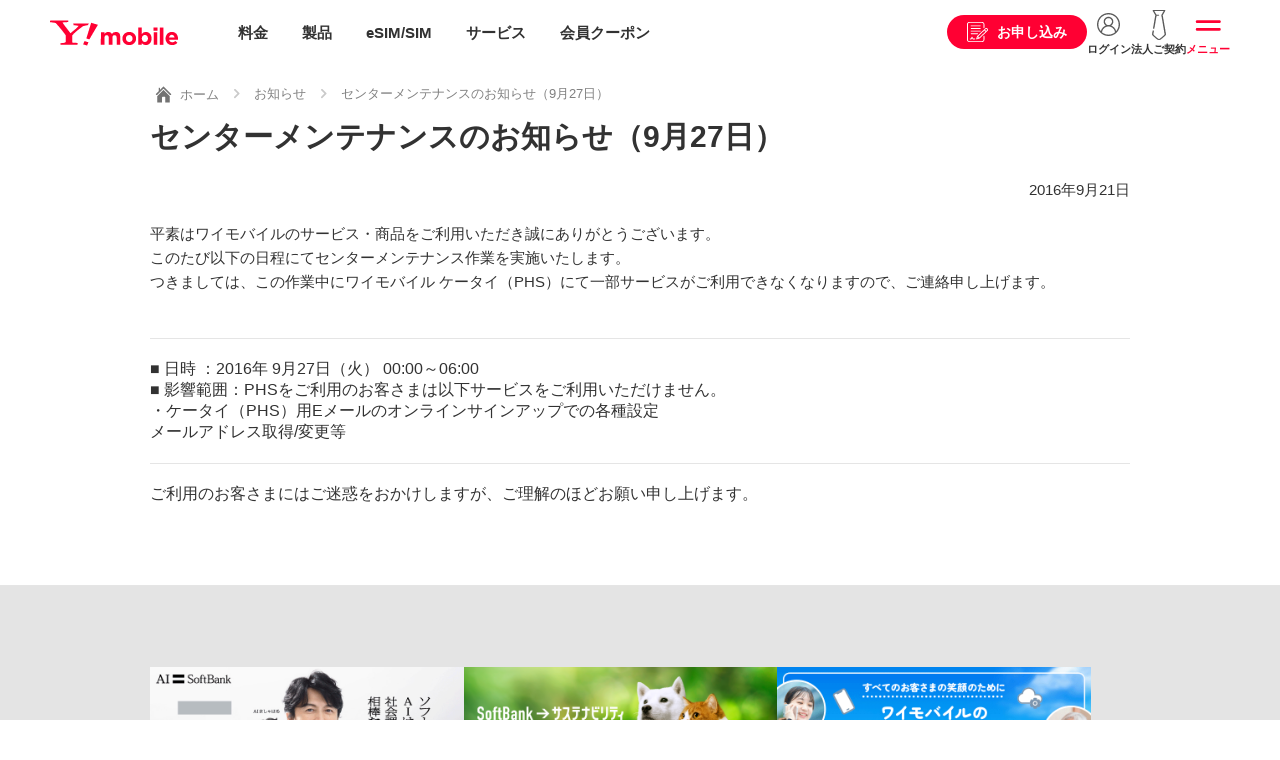

--- FILE ---
content_type: text/html
request_url: https://www.ymobile.jp/info/2016/16092101.html
body_size: 43139
content:
<!DOCTYPE html>
<html lang="ja">
<head>
<meta charset="UTF-8">
<meta name="viewport" content="width=device-width, initial-scale=1.0, maximum-scale=1.0">

<!-- ページメタ情報 -->
<title>センターメンテナンスのお知らせ（9月27日） / 2016/09/21 | ワイモバイル（Y!mobile）</title>
<meta name="description" content="センターメンテナンスのお知らせ（9月27日）">
<meta name="keywords" content="センターメンテナンスのお知らせ（9月27日）,ワイモバイル,Y!mobile">
<!-- ページメタ情報 -->

<!-- Facebook OGP -->
<meta property="og:url" content="https://www.ymobile.jp/info/2016/16092101.html">
<meta property="og:type" content="website">
<meta property="og:title" content="センターメンテナンスのお知らせ（9月27日） | ワイモバイル（Y!mobile）">
<meta property="og:locale" content="ja_JP">
<meta property="og:image" content=" http://ymobile.jp/common/images/icon_sns.gif">
<meta property="og:description" content="センターメンテナンスのお知らせ（9月27日）">
<meta property="og:site_name" content="Y!mobile">
<meta property="fb:app_id" content="2426327344260881">
<!-- Facebook OGP -->

<!-- Twitter card -->
<meta name="twitter:card" content="summary_large_image">
<meta name="twitter:title" content="センターメンテナンスのお知らせ（9月27日） | ワイモバイル（Y!mobile）">
<meta name="twitter:description" content="センターメンテナンスのお知らせ（9月27日）">
<meta name="twitter:url" content="https://www.ymobile.jp/info/2016/16092101.html">
<meta name="twitter:image" content=" http://ymobile.jp/common/images/icon_sns.gif">
<!-- Twitter card -->

<!-- カノニカルURL -->
<link rel="canonical" href="https://www.ymobile.jp/info/2016/16092101.html">
<!-- カノニカルURL -->

<!-- サイト共通の読み込みファイル -->
<!-- 共通系CSS -->
<link rel="stylesheet" href="/common_c/css/swiper.min.css" media="screen,print">
<link rel="stylesheet" href="/common_c/css/style.css?2026-01-13" media="screen,print">
<link rel="stylesheet" href="/store/common/cart_data/css/style_top.css" media="screen,print">
<style>
#modal-apply .refinemodal-inner{
  max-width: 100%;
  top: 0;
  max-height: 100%;
  padding: 0;
}
#modal-apply .l-main{
  padding: 0;
  margin-bottom: 50px;
}
#modal-apply .l-main figure{
  margin: 0;
  padding: 0;
}
@media (min-width: 73.75rem){
  .l-main--ss{
    padding: 0;
  }
}
@media (max-width: 1180px){
 #modal-apply{
   top: 60px;
 }
}
@media (max-width: 768px) {
 #modal-apply{
   top: 57px;
 }
}
@media (max-width: 1180px) {
  .contract-consider-user{
    margin-right: 0;
    margin-left: 0;
  }
}

.l-main {
  width: 100%;
  overflow: hidden;
}
.l-main .l-inner {
  max-width: 100%;
}
#section-02,#section-03,#section-04,#section-05{
  display: none;
}
.display-none,
#section-last{
  display: none!important;
}
#section-last.display-view{
  display: block!important;
}
</style>
<!-- /共通系CSS -->

<meta name="theme-color" content="#fff">
<link rel="icon" href="/common_c/images/common/favicon.ico">
<link rel="apple-touch-icon" sizes="152x152" href="/common_c/images/common/apple_touch_icon.png">

<meta name="apple-mobile-web-app-status-bar-style" content="default">
<meta name="apple-mobile-web-app-title" content="Y!mobile（ワイモバイル）">

<!-- iPhone以外でメタ情報のmanifestを書き換える -->
<script>
window.onload = function () {
  if (!UA_iPhone) {
    $('head meta:last').after('<meta name="apple-mobile-web-app-capable" content="yes">');
    $('head meta:last').after('<link rel="manifest" href="/common_c/docs/manifest.json">');
  }
}
</script>
<!-- /iPhone以外でメタ情報のmanifestを書き換える -->

<!-- Google Tag Manager -->
<noscript><iframe src="//www.googletagmanager.com/ns.html?id=GTM-M8NNDS" height="0" width="0" style="display:none;visibility:hidden" title="googletagmanager"></iframe></noscript>
<script>(function(w,d,s,l,i){w[l]=w[l]||[];w[l].push({'gtm.start': new Date().getTime(),event:'gtm.js'});var f=d.getElementsByTagName(s)[0],j=d.createElement(s),dl=l!='dataLayer'?'&l='+l:'';j.async=true;j.src='//www.googletagmanager.com/gtm.js?id='+i+dl;f.parentNode.insertBefore(j,f);})(window,document,'script','dataLayer','GTM-M8NNDS');</script>
<!-- /Google Tag Manager -->

<!-- WOVNスクリプト -->
<script data-wovnio="key=3CE1E6&amp;defaultLang=ja&amp;currentLang=ja&amp;urlPattern=query&amp;backend=true&amp;backendVersion=WOVN.proxy_0.24.3" src="https://j.wovn.io/1"></script>
<!-- /WOVNスクリプト -->

<!-- サイト共通の読み込みファイル -->


</head>
<body id="legacy">
<!-- ヘッダー -->
<div id="top"></div>
<!-- 10周年ティッカー -->
<!-- <div class="ticker_10th sstop_disnone text-center wovn_hide" style="background-color: #cd0000;"><a href="/store/sp/special_sale/?ref=topticker"><img src="/common_c/images/index/head_promotion.png?20260106" alt="" class="pc"><img src="/common_c/images/index/head_promotion_sp.png?20260106" alt="" class="sp"></a></div> -->
<!-- /10周年ティッカー -->
<header class="l-header">
	<div class="l-header-inner wovn_hide">
		<a href="/" class="header-logo" onclick="ga('send', 'event', '公式共通', 'click', 'ss_gnavi_logo'); _ga.spotEvent('spotEvent', 'click','ss_gnavi_logo');">Y!mobile</a>
	</div>
	<div class="gnav gnav--temporarily211020 wovn_hide">
		<ul class="gnav-mainmenu">
			<li class="gnav-mainmenu-item icon-price">
				<a href="/plan/" onclick="ga('send', 'event', '公式共通', 'click', 'ss_gnavi_header_menu_plan'); _ga.spotEvent('spotEvent', 'click', 'ss_gnavi_header_menu_plan');">料金</a>
			</li>
			<li class="gnav-mainmenu-item icon-product">
				<a href="/lineup/" onclick="ga('send', 'event', '公式共通', 'click', 'ss_gnavi_header_menu_lineup'); _ga.spotEvent('spotEvent', 'click', 'ss_gnavi_header_menu_lineup');">製品</a>
			</li>
			<li class="gnav-mainmenu-item icon-sim">
				<a href="/store/sp/sim/" onclick="ga('send', 'event', '公式共通', 'click', 'ss_gnavi_header_menu_sim'); _ga.spotEvent('spotEvent', 'click', 'ss_gnavi_header_menu_sim');">eSIM/SIM</a>
			</li>
			<li class="gnav-mainmenu-item icon-service">
				<a href="/service/" onclick="ga('send', 'event', '公式共通', 'click', 'ss_gnavi_header_menu_service'); _ga.spotEvent('spotEvent', 'click', 'ss_gnavi_header_menu_service');">サービス</a>
			</li>
			<li class="gnav-mainmenu-item icon-coupon">
				<a href="/service/ymobile/premium/#coupon-link" onclick="ga('send', 'event', '公式共通', 'click', 'ss_gnavi_header_menu_coupon'); _ga.spotEvent('spotEvent', 'click', 'ss_gnavi_header_menu_coupon');">会員クーポン</a>
			</li>
		</ul>
		<ul class="gnav-etcmenu">
			<li class="menu-apply">
				<a href="/select_contract/" onclick="ga('send', 'event', '公式共通', 'click', 'ss_gnavi_header_select_contract'); _ga.spotEvent('spotEvent', 'click','ss_gnavi_header_select_contract');"><span>お申し込み</span></a>
			</li>
			<li class="menu-login">
				<a href="/support/online/login/" onclick="ga('send', 'event', '公式共通', 'click', 'ss_gnavi_header_login'); _ga.spotEvent('spotEvent', 'click','ss_gnavi_header_login');"><span>ログイン</span></a>
			</li>
			<li class="menu-biz d-md-none">
				<a href="/biz/" onclick="ga('send', 'event', '公式共通', 'click', 'ss_gnavi_header_biz'); _ga.spotEvent('spotEvent', 'click','ss_gnavi_header_biz');"><span>法人ご契約</span></a>
			</li>
			<li class="menu-slide">
				<span onclick="ga('send', 'event', '公式共通', 'click', 'ss_gnavi_header_menu'); _ga.spotEvent('spotEvent', 'click','ss_gnavi_header_menu');">メニュー</span>
			</li>
		</ul>
	</div>

	<!-- WOVN用 -->
	<div class="l-header-inner wovn_show disnone">
		<a href="/language/" class="header-logo" onclick="ga('send', 'event', '公式共通', 'click', 'ss_gnavi_logo'); _ga.spotEvent('spotEvent', 'click','ss_gnavi_logo');">Y!mobile</a>
	</div>
	<!-- /WOVN用 -->

	<!-- 211020更新 -->
	<ul class="header-submenu header-submenu--temporarily211020">
		<li class="header-submenu-chat d-none"><span data-sba-target="sbchat" class=" corelis-care-chat cc-button" skill-id="334" onclick="ga('send', 'event', '公式共通', 'click', 'gnavi_chat'); _ga.spotEvent('spotEvent', 'click','gnavi_chat');"></span></li>
	</ul>
</header><!-- /.211020追加 -->
<!-- ヘッダー -->

<div class="l-container">
	<div class="l-wrapper">
		<div class="breadcrumb-wrap">
			<div class="breadcrumb">
				<ul class="breadcrumb-list">
					<li class="breadcrumb-list-item"><a href="/"><img src="/common_c/images/common/icon/icon_home.svg" alt=""><span>ホーム</span></a></li>
					<li class="breadcrumb-list-item"><a href="/info/">お知らせ</a></li>
					<li class="breadcrumb-list-item"><span style="font-size:13px;">センターメンテナンスのお知らせ（9月27日）</span></li>
				</ul>
			</div>
		</div>
		<div class="l-page-head">
			<h1 class="ttl-page">センターメンテナンスのお知らせ（9月27日）</h1>
		</div>
		
		<div class="l-section pt-0">
			<div class="l-inner">


<p class="text-right">2016年9月21日</p>

<p>平素はワイモバイルのサービス・商品をご利用いただき誠にありがとうございます。 <br>
このたび以下の日程にてセンターメンテナンス作業を実施いたします。
<br>
つきましては、この作業中にワイモバイル ケータイ（PHS）にて一部サービスがご利用できなくなりますので、ご連絡申し上げます。
<br><br>

</p>

<p></p>

<div class="itemb-30 mb-md-20">

<ul class="word_info">

</ul>

<dl class="free_area">
<dd class="text"><hr>
■ 日時 ：2016年 9月27日（火） 00:00～06:00<br>
■ 影響範囲：PHSをご利用のお客さまは以下サービスをご利用いただけません。<br>  ・ケータイ（PHS）用Eメールのオンラインサインアップでの各種設定<br>
    メールアドレス取得/変更等<br>
<hr>
ご利用のお客さまにはご迷惑をおかけしますが、ご理解のほどお願い申し上げます。</dd>

</dl>




</div>

			</div>
		</div>
	</div>


	<!-- フッター -->
	<footer class="l-footer">
		<!-- ショートカットメニュー -->
<div class="shortcutmenu">
	<div class="shortcutmenu-inner">
	</div>
</div>
		<!-- /ショートカットメニュー -->
<!--div class="chatsupport">
	<a href="#">チャット</a>
	<div class="chatsupport-close"></div>
</div-->
<div class="gotop">
	<a href="#top">トップへ戻る</a>
</div>
<!-- パラメータ「wovn=」ありの場合 非表示 -->
<div class="l-footer-inner wovn_hide">
	<div class="footer-nav l-inner">
		<!-- バナー -->
		<div class="bnr-footer-slider-wrapper">
			<div class="bnr-footer-slider">
				<ul class="bnr-footer-slider-list swiper-wrapper">
					<li class="swiper-slide"><a href="https://www.softbank.jp/corp/special/answer/" target="_blank" onclick="_ga.spotEvent('spotEvent', 'click', 'recommend_answer');"><img class="lazyload" data-src="/common_c/images/bnr/bnr_corp_special_answer.png?20251024" src="/common_c/images/bnr/bnr_dummy.png" alt="社会課題に、アンサーを。"></a></li>
					<li class="swiper-slide"><a href="https://www.softbank.jp/corp/sustainability/" target="_blank" onclick="_ga.spotEvent('spotEvent', 'click', 'recommend_sdgs');"><img class="lazyload" data-src="/common_c/images/bnr/bnr_esg_rating.png" src="/common_c/images/bnr/bnr_dummy.png" alt="SoftBank⇒サステナビリティ"></a></li>
					<li class="swiper-slide"><a href="https://www.softbank.jp/mobile/special/kaizen-action/?brand=ym&utm_source=yahoo&utm_medium=officialsite&utm_campaign=_mobile_cx_kaizen_20240905_018" target="_blank" onclick="_ga.spotEvent('spotEvent', 'click', 'recommend_kaizen');"><img class="lazyload" data-src="/common_c/images/bnr/bnr_kaizen_action.png" src="/common_c/images/bnr/bnr_dummy.png" alt="ワイモバイルの改善活動"></a></li>
				</ul>
			</div>
			<div class="swiper-pagination"></div>
		</div>
		<!-- /バナー -->
		<div class="footer-search d-none d-md-block">
			<form action="/search/">
				<input type="text" class="footer-search-input" placeholder="検索キーワードを入力" name="query">
				<button class="footer-search-btn">SEARCH</button>
			</form>
		</div>
		<div class="footer-nav-line-wrapper">
			<div class="footer-nav-line">
				<h3 class="footer-nav-title">ご契約を検討中のお客さま</h3>
				<ul class="footer-nav-list">
					<li class="footer-nav-list-item"><a href="/support/process/new_application/">新規ご契約</a></li>
					<li class="footer-nav-list-item"><a href="/support/process/portability/">他社からのりかえ</a></li>
					<li class="footer-nav-list-item"><a href="/support/charge/">請求・お支払い</a></li>
					<li class="footer-nav-list-item"><a href="/area/">エリアを確認したい</a></li>
					<li class="footer-nav-list-item"><a href="/shop/">ショップを検索したい</a></li>
					<li class="footer-nav-list-item"><a href="/cp/">お得な情報が知りたい</a></li>
				</ul>
			</div>
			<div class="footer-nav-line">
				<h3 class="footer-nav-title">現在ご利用中のお客さま</h3>
				<ul class="footer-nav-list">
					<li class="footer-nav-list-item"><a href="/support/online/login/">My Y!mobileへログイン</a></li>
					<li class="footer-nav-list-item"><a href="/support/trouble/">困ったときは</a></li>
					<li class="footer-nav-list-item"><a href="/support/online/guide/">オンライン手続きガイド</a></li>
					<li class="footer-nav-list-item"><a href="/support/product/">製品サポート</a></li>
					<li class="footer-nav-list-item"><a href="/support/process/model_change/">機種変更</a></li>
					<li class="footer-nav-list-item"><a href="/info/failure/">障害情報</a></li>
					<li class="footer-nav-list-item"><a href="/info/maintenance/">工事情報</a></li>
				</ul>
			</div>
			<div class="footer-nav-line">
				<h3 class="footer-nav-title">企業情報を知りたいお客さま</h3>
				<ul class="footer-nav-list">
					<li class="footer-nav-list-item"><a href="https://www.softbank.jp/corp/aboutus/ " target="_blank" class="text-link-blank">企業情報</a></li>
					<li class="footer-nav-list-item"><a href="https://www.softbank.jp/corp/news/press/sbkk/ " target="_blank" class="text-link-blank">プレスリリース</a></li>
					<li class="footer-nav-list-item"><a href="https://www.softbank.jp/corp/aboutus/public/ " target="_blank" class="text-link-blank">公開情報</a></li>
					<li class="footer-nav-list-item"><a href="https://www.softbank.jp/corp/ir/e_publicnotice/ " target="_blank" class="text-link-blank">電子公告</a></li>
					<li class="footer-nav-list-item"><a href="https://www.softbank.jp/corp/sustainability/ " target="_blank" class="text-link-blank">サステナビリティ</a></li>
					<li class="footer-nav-list-item"><a href="https://www.softbank.jp/corp/careers/ " target="_blank" class="text-link-blank">採用情報</a></li>
				</ul>
			</div>
			<div class="footer-nav-line">
				<h3 class="footer-nav-title">おすすめ情報</h3>
				<ul class="footer-nav-list">
					<li class="footer-nav-list-item"><a href="/cp/">キャンペーン・おすすめ情報</a></li>
					<li class="footer-nav-list-item"><a href="/sp/p_guide/">カタログ・パンフレット・ガイド</a></li>
					<li class="footer-nav-list-item"><a href="/sp/guide/">徹底解説！スマホとSIMのギモン</a></li>
				</ul>
			</div>
		</div>
	</div>
	<div class="footer-action">
		<div class="l-inner">
			<div class="btn-inline-wrapper mt-0">
				<a href="/support/faq/" class="btn btn-black">よくあるご質問</a>
				<a href="/support/contact/" class="btn btn-black">お問い合わせ</a>
			</div>
			<div class="footer-search d-md-none mb-0">
				<form action="/search/">
					<input type="text" class="footer-search-input" placeholder="検索キーワードを入力" name="query">
					<button class="footer-search-btn">SEARCH</button>
				</form>
			</div>
		</div>
	</div>
</div>
<!-- /パラメータ「wovn=」ありの場合 非表示 -->
<div class="l-footer-bottom">
	<div class="footer-bottom l-inner">
		<div class="footer-bottom-nav">
			<ul class="footer-bottom-nav-list">
				<li class="footer-bottom-nav-list-item"><a href="/copyright/">当サイトについて</a></li>
				<li class="footer-bottom-nav-list-item"><a href="https://www.softbank.jp/corp/aboutus/governance/intellectual-property/trademark/" target="_blank" class="text-link-blank">商標について</a></li>
				<li class="footer-bottom-nav-list-item"><a href="/corporate/open/agreement/">約款・重要説明事項</a></li>
				<li class="footer-bottom-nav-list-item"><a href="https://www.softbank.jp/corp/privacy/" target="_blank" class="text-link-blank">個人情報について</a></li>
				<li class="footer-bottom-nav-list-item"><a href="https://www.softbank.jp/corp/security/ " target="_blank" class="text-link-blank">情報セキュリティポリシー</a></li>
				<li class="footer-bottom-nav-list-item"><a href="https://www.softbank.jp/privacy/" target="_blank" class="text-link-blank">プライバシーセンター</a></li>
				<li class="footer-bottom-nav-list-item"><a href="https://www.softbank.jp/corp/aboutus/" target="_blank" class="text-link-blank">企業情報</a></li>
				<li class="footer-bottom-nav-list-item"><a href="/store/to_beginner/tokusho/">特定商取引法に基づく表示</a></li>
				<li class="footer-bottom-nav-list-item"><a href="/store/to_beginner/kobutsusyou/">古物営業法に基づく表示</a></li>
			</ul>
		</div>
		<small class="copyright">&copy; SoftBank Corp. All rights reserved.<span>電気通信事業登録番号：第72号</span></small>
	</div>
</div>

	</footer>
<div class="gnav-slide-menu">
	<div class="gnav-back"></div>
	<div class="gnav-content">

	<div class="gnav-close">閉じる</div>
	<div class="gnav-head">
		<div class="head-search">
			<form action="/search/">
				<input type="text" class="head-search-input" placeholder="キーワード" name="query">
				<button class="head-search-btn" onclick="ga('send', 'event', '公式共通', 'click', 'ss_gnavi_menu_btn_keyword'); _ga.spotEvent('spotEvent', 'click','ss_gnavi_menu_btn_keyword');">SEARCH</button>
			</form>
		</div>
		<ul class="gnav-sp-head-link">
			<li class="gnav-sp-head-link-chat" style="display:none;">
				<a href="https://ymkarakuri.karakuri-gen.com/ymobile2-5/embed" onclick="window.open(this.href,'','width=500,height=580,status=no,toolbar=no,resizable=yes,scrollbars=yes,left=5,top=5');_ga.spotEvent('spotEvent', 'click', 'ss_ai_menu_open'); return false;" class="d-md-none"><span>AIチャットで検索する</span></a>
				<a href="https://ymkarakuri.karakuri-gen.com/ymobile2-5/embed" target="_blank" onclick="_ga.spotEvent('spotEvent', 'click', 'ss_ai_menu_open'); return false;" class="d-none d-md-block"><span>AIチャットで検索する</span></a>
			</li>
			<li class="gnav-sp-head-link-apply"><a href="/select_contract/" onclick="ga('send', 'event', '公式共通', 'click', 'ss_gnavi_menu_btn_select_contract'); _ga.spotEvent('spotEvent', 'click','ss_gnavi_menu_btn_select_contract');"><span>お申し込み</span></a></li>
			<li class="gnav-sp-head-link-simulation"><a href="/sp/simulation/" onclick="ga('send', 'event', '公式共通', 'click', 'ss_gnavi_menu_btn_simulation'); _ga.spotEvent('spotEvent', 'click','ss_gnavi_menu_btn_simulation');"><span>料金シミュレーション</span></a></li>
			<li class="gnav-sp-head-link-myymobile"><a href="/support/online/login/" onclick="ga('send', 'event', '公式共通', 'click', 'ss_gnavi_menu_btn_login'); _ga.spotEvent('spotEvent', 'click','ss_gnavi_menu_btn_login');"><span>My Y!mobile</span></a></li>
			<li class="gnav-sp-head-link-biz"><a href="/biz/" onclick="ga('send', 'event', '公式共通', 'click', 'ss_gnavi_menu_btn_biz'); _ga.spotEvent('spotEvent', 'click','ss_gnavi_menu_btn_biz');"><span>法人のお客さま</span></a></li>
		</ul>
	</div>
	<div class="gnav-slidemenu">
		<ul class="gnav-mainmenu-new">
			<li class="gnav-mainmenu-item icon-price">
				<a href="/plan/" onclick="ga('send', 'event', '公式共通', 'click', 'ss_gnavi_menu_plan'); _ga.spotEvent('spotEvent', 'click', 'ss_gnavi_menu_plan');"><span>料金</span></a>
			</li>
			<li class="gnav-mainmenu-item icon-product">
				<a href="/lineup/" onclick="ga('send', 'event', '公式共通', 'click', 'ss_gnavi_menu_lineup'); _ga.spotEvent('spotEvent', 'click', 'ss_gnavi_menu_lineup');"><span>製品</span></a>
			</li>
			<li class="gnav-mainmenu-item icon-sim">
				<a href="/store/sp/sim/" onclick="ga('send', 'event', '公式共通', 'click', 'ss_gnavi_menu_sim'); _ga.spotEvent('spotEvent', 'click', 'ss_gnavi_menu_sim');"><span>eSIM/SIM</span></a>
			</li>
			<li class="gnav-mainmenu-item icon-service">
				<a href="/service/" onclick="ga('send', 'event', '公式共通', 'click', 'ss_gnavi_menu_service'); _ga.spotEvent('spotEvent', 'click', 'ss_gnavi_menu_service');"><span>サービス</span></a>
			</li>
			<li class="gnav-mainmenu-item icon-coupon">
				<a href="/service/ymobile/premium/#coupon-link" onclick="ga('send', 'event', '公式共通', 'click', 'ss_gnavi_menu_coupon'); _ga.spotEvent('spotEvent', 'click', 'ss_gnavi_menu_coupon');"><span>会員クーポン</span></a>
			</li>
			<li class="gnav-mainmenu-item icon-simtype">
				<a href="/sp/sim_kihen/" onclick="ga('send', 'event', '公式共通', 'click', 'ss_gnavi_menu_simtype'); _ga.spotEvent('spotEvent', 'click', 'ss_gnavi_menu_simtype');"><span>SIMタイプ変更</span></a>
			</li>
			<li class="gnav-mainmenu-item icon-support" id="gnav-support">
				<span class="sba-click" data-sba-target="ヘッダー-サポート" onclick="ga('send', 'event', '公式共通', 'click', 'ss_gnavi_menu_support'); _ga.spotEvent('spotEvent', 'click', 'ss_gnavi_menu_support');"><em>サポート</em><div class="accordion-icon"><span></span><span></span></div></span>
				<div class="gnav-submenu-new disnone" id="gnav-support-innner">
					<div class="gnav-submenu-inner-new">
						<ul class="gnav-submenu-list1-new">
							<li class="gnav-submenu-item icon-support-online"><a href="/support/online/" onclick="ga('send', 'event', '公式共通', 'click', 'ss_gnavi_menu_support_01'); _ga.spotEvent('spotEvent', 'click','ss_gnavi_menu_support_01');"><span>My Y!mobileご利用ガイド</span></a></li>
							<li class="gnav-submenu-item icon-support-online-guide-store"><a href="/store/to_beginner/" onclick="ga('send', 'event', '公式共通', 'click', 'ss_gnavi_menu_support_02'); _ga.spotEvent('spotEvent', 'click','ss_gnavi_menu_support_02');"><span class="text-size-s text-size-md-n">オンラインストア申し込みガイド</span></a></li>
							<li class="gnav-submenu-item icon-support-online-guide"><a href="/support/online/guide/" onclick="ga('send', 'event', '公式共通', 'click', 'ss_gnavi_menu_support_03'); _ga.spotEvent('spotEvent', 'click','ss_gnavi_menu_support_03');"><span class="text-size-s text-size-md-n">ご契約者さま向けオンライン手続きガイド</span></a></li>
							<li class="gnav-submenu-item icon-support-product"><a href="/support/product/" onclick="ga('send', 'event', '公式共通', 'click', 'ss_gnavi_menu_support_04'); _ga.spotEvent('spotEvent', 'click','ss_gnavi_menu_support_04');"><span>製品サポート</span></a></li>
							<li class="gnav-submenu-item icon-yservice-howto"><a href="/yservice/howto/" onclick="ga('send', 'event', '公式共通', 'click', 'ss_gnavi_menu_support_05'); _ga.spotEvent('spotEvent', 'click','ss_gnavi_menu_support_05');"><span>お申込後の初期設定ガイド</span></a></li>
							<li class="gnav-submenu-item icon-support-charge"><a href="/support/charge/" onclick="ga('send', 'event', '公式共通', 'click', 'ss_gnavi_menu_support_06'); _ga.spotEvent('spotEvent', 'click','ss_gnavi_menu_support_06');"><span>請求・お支払い</span></a></li>
							<li class="gnav-submenu-item icon-support-etc"><a href="/support/" onclick="ga('send', 'event', '公式共通', 'click', 'ss_gnavi_menu_support_07'); _ga.spotEvent('spotEvent', 'click','ss_gnavi_menu_support_07');"><span>その他サポート</span></a></li>
							<li class="gnav-submenu-item icon-support-faq"><a href="/support/faq/" onclick="ga('send', 'event', '公式共通', 'click', 'ss_gnavi_menu_support_08'); _ga.spotEvent('spotEvent', 'click','ss_gnavi_menu_support_08');"><span>よくあるご質問</span></a></li>
							<li class="gnav-submenu-item icon-support-contact"><a href="/support/contact/" onclick="ga('send', 'event', '公式共通', 'click', 'ss_gnavi_menu_support_09'); _ga.spotEvent('spotEvent', 'click','ss_gnavi_menu_support_09');"><span>お問い合わせ</span></a></li>
						</ul>
					</div>
				</div>
			</li>
			<li class="gnav-mainmenu-item icon-campaign">
				<a href="/cp/" onclick="ga('send', 'event', '公式共通', 'click', 'ss_gnavi_menu_cp'); _ga.spotEvent('spotEvent', 'click', 'ss_gnavi_menu_cp');"><span>キャンペーン</span></a>
			</li>
			<li class="gnav-mainmenu-item icon-shop" id="gnav-shop">
				<span class="sba-click" data-sba-target="ヘッダー-ショップ" onclick="ga('send', 'event', '公式共通', 'click', 'ss_gnavi_menu_shop'); _ga.spotEvent('spotEvent', 'click', 'ss_gnavi_menu_shop');"><em>ショップ</em><div class="accordion-icon"><span></span><span></span></div></span>
				<div class="gnav-submenu-new disnone" id="gnav-shop-innner">
					<div class="gnav-submenu-inner-new">
						<ul class="gnav-submenu-list1-new">
							<li class="gnav-submenu-item icon-shop-top"><a href="/shop/" onclick="ga('send', 'event', '公式共通', 'click', 'ss_gnavi_menu_shop_01'); _ga.spotEvent('spotEvent', 'click','ss_gnavi_menu_shop_01');"><span>ショップを探す</span></a></li>
							<li class="gnav-submenu-item icon-shop-book"><a href="/shop/reservation/about/" onclick="ga('send', 'event', '公式共通', 'click', 'ss_gnavi_menu_shop_02'); _ga.spotEvent('spotEvent', 'click','ss_gnavi_menu_shop_02');"><span>かんたん来店予約</span></a></li>
							<li class="gnav-submenu-item icon-shop-myymobile"><a href="/shop/myshop/" onclick="ga('send', 'event', '公式共通', 'click', 'ss_gnavi_menu_shop_03'); _ga.spotEvent('spotEvent', 'click','ss_gnavi_menu_shop_03');"><span>マイワイモバイルショップ</span></a></li>
						</ul>
						<div class="banner-area">
							<p class="text-center"><img src="/common_c/images/common/txt-online.png" alt="オンラインでお手続き！" class="wid-80per"></p>
							<a href="/support/online/guide/" onclick="ga('send', 'event', '公式共通', 'click', 'ss_gnavi_menu_shop_banner_01'); _ga.spotEvent('spotEvent', 'click','ss_gnavi_menu_shop_banner_01');"><img class="lazyload" data-src="/common_c/images/bnr/bnr_onlineguide2.png" src="/common_c/images/bnr/bnr_dummy.png" alt="オンライン手続きガイド"></a>
							<a href="/store/" onclick="ga('send', 'event', '公式共通', 'click', 'ss_gnavi_menu_shop_banner_02'); _ga.spotEvent('spotEvent', 'click','ss_gnavi_menu_shop_banner_02');"><img class="lazyload" data-src="/common_c/images/bnr/bnr_store.png" src="/common_c/images/bnr/bnr_dummy.png" alt="オンラインストア"></a>
						</div>
					</div>
				</div>
			</li>
			<li class="gnav-mainmenu-item icon-store">
				<a href="/store/" onclick="ga('send', 'event', '公式共通', 'click', 'ss_gnavi_menu_store'); _ga.spotEvent('spotEvent', 'click', 'ss_gnavi_menu_store');"><span>オンラインストア</span></a>
			</li>
			<li class="gnav-mainmenu-item icon-area">
				<a href="/area/" onclick="ga('send', 'event', '公式共通', 'click', 'ss_gnavi_menu_area'); _ga.spotEvent('spotEvent', 'click', 'ss_gnavi_menu_area');"><span>エリア</span></a>
			</li>
			<li class="gnav-mainmenu-item icon-biz">
				<a href="/biz/" onclick="ga('send', 'event', '公式共通', 'click', 'ss_gnavi_menu_biz'); _ga.spotEvent('spotEvent', 'click', 'ss_gnavi_menu_biz');"><span>法人の方</span></a>
			</li>
			<li class="wovn-change-menu">
				<p class="change-lang"><em>言語選択/Language</em><em class="set-lang" data-set-lang="ja"><i>日本語</i></em></p>
				<div class="change-list disnone">
					<p data-value="ja" class="active" onclick="ga('send', 'event', '公式共通', 'click', 'ss_gnavi_menu_wovn_ja'); _ga.spotEvent('spotEvent', 'click', 'ss_gnavi_menu_wovn_ja')">日本語</p>
					<p data-value="en" onclick="ga('send', 'event', '公式共通', 'click', 'ss_gnavi_menu_wovn_en'); _ga.spotEvent('spotEvent', 'click', 'ss_gnavi_menu_wovn_en')">English</p>
					<p data-value="zh-CHS" onclick="ga('send', 'event', '公式共通', 'click', 'ss_gnavi_menu_wovn_ch'); _ga.spotEvent('spotEvent', 'click', 'ss_gnavi_menu_wovn_ch')">簡体中文</p>
				</div>
			</li>
		</ul>
		<div class="banner-area">
			<ul>
				<li><a href="/sp/ymobile-otoku/" onclick="ga('send', 'event', '公式共通', 'click', 'ss_gnavi_menu_banner_01'); _ga.spotEvent('spotEvent', 'click', 'ss_gnavi_menu_banner_01');"><img src="/common_c/images/bnr/bnr_ymotoku.png" alt=""></a></li>
			</ul>
		</div>
	</div>

	</div>
</div>

<div class="l-footer-control d-none d-md-block">
	<div class="l-footer-control-inner">
		<div class="footer-control-nav">
			<ul class="footer-control-nav-list">
				<li class="footer-control-nav-list-item footer-control-nav-list-item-1"><a href="/plan/" onclick="ga('send', 'event', '公式共通', 'click', 'ss_gnavi_menu_plan'); _ga.spotEvent('spotEvent', 'click', 'ss_gnavi_menu_plan');">料金</a></li>
				<li class="footer-control-nav-list-item footer-control-nav-list-item-2"><a href="/lineup/" onclick="ga('send', 'event', '公式共通', 'click', 'ss_gnavi_menu_lineup'); _ga.spotEvent('spotEvent', 'click', 'ss_gnavi_menu_lineup');">製品</a></li>
				<li class="footer-control-nav-list-item footer-control-nav-list-item-3"><a href="/store/sp/sim/" onclick="ga('send', 'event', '公式共通', 'click', 'ss_gnavi_menu_sim'); _ga.spotEvent('spotEvent', 'click', 'ss_gnavi_menu_sim');">eSIM/SIM</a></li>
				<li class="footer-control-nav-list-item footer-control-nav-list-item-4"><a href="/service/" onclick="ga('send', 'event', '公式共通', 'click', 'ss_gnavi_menu_service'); _ga.spotEvent('spotEvent', 'click', 'ss_gnavi_menu_service');">サービス</a></li>
				<li class="footer-control-nav-list-item footer-control-nav-list-item-5"><a href="/service/ymobile/premium/#coupon-link" class="sba-click" data-sba-target="ヘッダー-会員クーポン" onclick="ga('send', 'event', '公式共通', 'click', 'ss_gnavi_menu_coupon'); _ga.spotEvent('spotEvent', 'click', 'ss_gnavi_menu_coupon');">会員クーポン</a></li>
			</ul>
		</div>
	</div>
</div>
	<!-- /フッター -->
</div>

<!-- 共通系JS -->
<script src="//ajax.googleapis.com/ajax/libs/jquery/3.1.1/jquery.min.js"></script>
<script src="/common_c/js/common.js?2026-01-13"></script>
<!-- /共通系JS -->

<!--WTRTag-->
<script language="javascript">

function lazyLoadScript(scriptSrc) {
    var adScript = document.createElement("script");
    adScript.src = scriptSrc;
    adScript.setAttribute("async", "async");
    document.body.appendChild(adScript);
}

var wrDir = location.href.split("/")[3];

var userAgent = window.navigator.userAgent;
    console.log('userAgent=' + userAgent );
if ( userAgent.match( /SbViewer/i ) ) {
    console.log('SbViewer');
} else {
    if(wrDir.length > 0 && wrDir.indexOf('?') == -1){
       lazyLoadScript("https://wtr.mb.softbank.jp/sba/js/sb_analytics_client.js" );
       console.log('Normal');
    }
    else{
       console.log('Top');
    }
}
</script>
<!--/WTRTag-->

<!--ストアサイトへのラストタッチ計測-->
<script>
$('a , [data-href]').click(function(e){

	var pageUrl = $(this).attr('data-href');
	if(!pageUrl || pageUrl.length === 0){
		pageUrl = $(this).attr('href');
	}
	
	if( pageUrl ){
		if ( pageUrl.match(/store/) || pageUrl.match(/online-store.ymobile.jp/)) {
			
			//cookie処理
			var entryStore = 0;//最初の訪問かを確認する
			if($.cookie("entry-store")){
				entryStore = $.cookie("entry-store");
			}

			if(entryStore === 0){
				ga('send', 'event', 'ストアサイトへの初回送客', location.href, pageUrl, {'nonInteraction': 1});
			}

			//訪問履歴をcookieに書き込む
			writeCookieEntryStore(1);
		}
	}
	
	function writeCookieEntryStore(){
		var time = 21; //クッキーの有効期限を3週間に
		$.cookie('entry-store', 1, { expires: time, path:'/' });
	}
});
</script>
<!--/ストアサイトへのラストタッチ計測-->


<!-- 英語系ブラウザのCookie付与 -->
<script>

// ブラウザの言語を取得する
var lang = (navigator.language) ? navigator.language : navigator.userLanguage;
// ただし、どちらのプロパティにも対応していないブラウザではundefinedになる

if(lang.toLowerCase().indexOf("ja") === 0 || lang === undefined){
  // 日本語（先方一致）
  document.cookie = "browser_language=; max-age=0";
}
else{
  // 日本語以外のときの処理
  document.cookie = "browser_language=" + lang;
  console.log('browser_language=' + lang);
}

</script>
<!-- / 英語系ブラウザのCookie付与 -->

<!-- OLS設問 -->
<div class="refinemodal" id="modal-apply">
  <div class="refinemodal-inner">
    <main class="l-main l-main--ss">
      <!-- ご希望の契約方法を選択してください -->
      <div class="l-inner u-relative u-h-40 u-bg-main tabletSs:u-h-47">
        <figure class="u-absolute u-inset-0 u-flex u-items-end u-justify-center">
          <img
            width="390"
            height="62"
            src="/store/common/cart_data/images/violet-new-service-page/intersect-sp.png"
            alt=""
            srcset="
              /store/common/cart_data/images/violet-new-service-page/intersect-sp.png    1x,
              /store/common/cart_data/images/violet-new-service-page/intersect-sp_l.png 2x
            "
          />
        </figure>
        <figure class="u-absolute u-inset-0 u-flex u-items-end u-justify-center">
          <img
            width="680"
            height="108"
            src="/store/common/cart_data/images/violet-new-service-page/intersect-pc.png"
            alt=""
            class="u-absolute u-bottom-0 u-hidden tabletSs:u-block"
            srcset="
              /store/common/cart_data/images/violet-new-service-page/intersect-pc.png    1x,
              /store/common/cart_data/images/violet-new-service-page/intersect-pc_l.png 2x
            "
          />
        </figure>
        <figure class="u-absolute u-inset-0 u-mb-10 u-flex u-items-end u-justify-center tabletSs:u-mb-12">
          <img
            width="88"
            height="107"
            src="/store/common/cart_data/images/violet-new-service-page/futenyan_front.png"
            alt=""
            srcset="
              /store/common/cart_data/images/violet-new-service-page/futenyan_front.png    1x,
              /store/common/cart_data/images/violet-new-service-page/futenyan_front_l.png 2x
            "
          />
        </figure>

        <section class="u-absolute u-bottom-0 u-block u-w-full u-text-center">
          <h1
            class="c-text-title u--mb-2 u-flex u-items-center u-justify-center u-text-center tabletSs:u-mb-2 tabletSs:u-text-20"
          >
            ご希望のお手続きを教えてください
          </h1>
        </section>
      </div>
      <!-- ご希望の契約方法を選択してください ここまで -->

      <div class="l-inner">
        <div class="l-inner__content u-bg-white-0 u-px-2">
          <!-- 最初から表示 -->
          <section class="u-mx-auto u-mb-2 u-rounded-lg u-bg-white u-p-4 tabletSs:u-max-w-166 tabletSs:u-p-8">
            <h2 class="c-text-title u-mb-4">どちらで申し込みますか？</h2>

            <ul class="u-flex u-flex-col u-gap-2">
              <li>
                <input
                  type="radio"
                  name="question-first-radio"
                  id="question-first-radio1"
                  class="c-radio-input"
                />
                <label
                  for="question-first-radio1"
                  class="c-radio c-radio--blue u-px-4 u-text-left u-font-bold"
                  onclick="_ga.spotEvent('spotEvent', 'click', 'top_QaCurrentNum_modal');"
                  >今の電話番号をそのまま使用する</label
                >
              </li>
              <li>
                <input
                  type="radio"
                  name="question-first-radio"
                  id="question-first-radio2"
                  class="c-radio-input"
                />
                <label
                  for="question-first-radio2"
                  class="c-radio c-radio--blue u-px-4 u-text-left u-font-bold"
                  onclick="_ga.spotEvent('spotEvent', 'click', 'top_QaNewNum_modal');"
                  >新しい電話番号で申し込む</label
                >
              </li>
            </ul>
          </section>
          <!-- 最初から表示ここまで -->
          <!-- 今の電話番号をそのまま使用するを押した場合に表示 -->
          <section class="u-mx-auto u-mb-2 u-rounded-lg u-bg-white u-p-4 tabletSs:u-max-w-166 tabletSs:u-p-8" id="section-02">
            <h2 class="c-text-title u-mb-4">今ご利用中の携帯電話会社はどちらですか？</h2>

            <ul class="u-flex u-flex-col u-gap-2">
              <li>
                <input
                  type="radio"
                  name="number-keep-radio"
                  id="number-keep-radio1"
                  class="c-radio-input"
                />
                <label
                  for="number-keep-radio1"
                  class="c-radio c-radio--blue u-px-4 u-text-left u-font-bold"
                  onclick="_ga.spotEvent('spotEvent', 'click', 'top_QaYm_modal');"
                  >ワイモバイル</label
                >
              </li>
              <li>
                <input
                  type="radio"
                  name="number-keep-radio"
                  id="number-keep-radio2"
                  class="c-radio-input"
                />
                <label
                  for="number-keep-radio2"
                  class="c-radio c-radio--blue u-px-4 u-text-left u-font-bold"
                  onclick="_ga.spotEvent('spotEvent', 'click', 'top_QaYmOther_modal');"
                  >ワイモバイル以外</label
                >
              </li>
            </ul>
          </section>
          <!-- 今の電話番号をそのまま使用するを押した場合に表示ここまで -->
          <!-- 「今ご利用中の携帯電話会社はどちらですか？」にてワイモバイル以外を押した場合に表示 -->
          <section class="u-mx-auto u-mb-2 u-rounded-lg u-bg-white u-p-4 tabletSs:u-max-w-166 tabletSs:u-p-8" id="section-03">
            <h2 class="c-text-title u-mb-4">ソフトバンクやLINEMOからののりかえですか？</h2>

            <ul class="u-flex u-flex-col u-gap-2">
              <li>
                <input
                  type="radio"
                  name="question-second-radio"
                  id="question-second-radio1"
                  class="c-radio-input"
                />
                <label
                  for="question-second-radio1"
                  class="c-radio c-radio--blue u-px-4 u-text-left u-font-bold"
                  onclick="_ga.spotEvent('spotEvent', 'click', 'top_QaSblm_modal');"
                  >はい</label
                >
              </li>
              <li>
                <input
                  type="radio"
                  name="question-second-radio"
                  id="question-second-radio2"
                  class="c-radio-input"
                />
                <label
                  for="question-second-radio2"
                  class="c-radio c-radio--blue u-px-4 u-text-left u-font-bold"
                  onclick="_ga.spotEvent('spotEvent', 'click', 'top_QaSblmOther_modal');"
                  >いいえ</label
                >
              </li>
            </ul>
          </section>
          <!-- 「今ご利用中の携帯電話会社はどちらですか？」にてワイモバイル以外を押した場合に表示ここまで -->
          <!-- 新しい電話番号で申し込むを押した場合に表示 -->
          <section class="u-mx-auto u-mb-2 u-rounded-lg u-bg-white u-p-4 tabletSs:u-max-w-166 tabletSs:u-p-8" id="section-04">
            <h2 class="c-text-title u-mb-4">端末もあわせて申し込みますか？</h2>

            <ul class="u-flex u-flex-col u-gap-2">
              <li>
                <input
                  type="radio"
                  name="new-number-radio"
                  id="new-number-radio1"
                  class="c-radio-input"
                />
                <label
                  for="new-number-radio1"
                  class="c-radio c-radio--blue u-px-4 u-text-left u-font-bold"
                  onclick="_ga.spotEvent('spotEvent', 'click', 'top_QaMobileSet_modal');"
                  >はい</label
                >
              </li>
              <li>
                <input
                  type="radio"
                  name="new-number-radio"
                  id="new-number-radio2"
                  class="c-radio-input"
                />
                <label
                  for="new-number-radio2"
                  class="c-radio c-radio--blue u-px-4 u-text-left u-font-bold"
                  onclick="_ga.spotEvent('spotEvent', 'click', 'top_QaSim_modal');"
                  >いいえ（SIMのみ申し込む）</label
                >
              </li>
            </ul>
          </section>
          <!-- 新しい電話番号で申し込むを押した場合に表示ここまで -->

          <button class="c-button u-mx-auto u-mt-6 u-block u-py-3 tabletSs:u-max-w-166" id="section-last" onclick="_ga.spotEvent('spotEvent', 'click', 'top_QaCta_modal');">
            ワイモバイルの商品を見る
          </button>
          <span class="position-check"></span>
        </div>
      </div>
    </main>
  </div>
</div>
<script src="/store/common/cart_data/js/cart.js?20240412"></script>
<!-- /OLS設問 -->


<script src="/info/common/js/info.js"></script>

</body>
</html>


--- FILE ---
content_type: application/javascript
request_url: https://www.ymobile.jp/info/common/js/info.js
body_size: 306
content:

var current = new Date();

$('.list-info-item > a').each(function(i){
	var past = new Date($(this).attr('datetime'));
	past.setDate(past.getDate() + 7);
	if(current < past){
		//console.log('NEWをつける');
		$(this).find('.list-info-text').prepend('<span class="list-info-category d-md-none">NEW</span>');
		$(this).find('.list-info-text').before('<span class="list-info-category d-none d-md-inline">NEW</span>');
	}
});





--- FILE ---
content_type: application/javascript
request_url: https://www.ymobile.jp/store/common/cart_data/js/cart.js?20240412
body_size: 4580
content:
$(function(){
  //遷移先URL
  var url_change01 = '/store/sp/kihen/';
  var url_change02 = '/lineup/';
  var url_change03 = '/lineup/?category=sim';
  var url_mnp01 = '/lineup/';
  var url_mnp02 = '/lineup/?category=sim';
  var url_new01 = '/lineup/';
  var url_new02 = '/lineup/?category=sim';
  //設問1
  $('label[for="question-first-radio1"]').on('click',function(){
    $('#section-03,#section-04').addClass('display-none');
    $('#section-03,#section-04').fadeOut('fast');
    $('#section-02').removeClass('display-none');
    $('#section-02').fadeIn('slow');
    //非表示・選択解除処理（ボタン、後続の設問）
    $('#section-last').removeClass('display-view');
    $('#section-02 input,#section-03 input,#section-04 input').prop('checked', false).change();
    //スクロール処理
    page_scroll();
  });
  $('label[for="question-first-radio2"]').on('click',function(){
    $('#section-02,#section-03').addClass('display-none');
    $('#section-02,#section-03').fadeOut('fast');
    $('#section-04').removeClass('display-none');
    $('#section-04').fadeIn('slow');
    //非表示・選択解除処理（ボタン、後続の設問）
    $('#section-last').removeClass('display-view');
    $('#section-02 input,#section-03 input,#section-04 input').prop('checked', false).change();
    //スクロール処理
    page_scroll();
  });
  //設問2
  $('label[for="number-keep-radio1"]').on('click',function(){
    $('#section-03,#section-04').addClass('display-none');
    $('#section-03,#section-04').fadeOut('fast');
    //非表示・選択解除処理（ボタン、後続の設問）
    $('#section-last').addClass('display-view');
    $('#section-03 input,#section-04 input').prop('checked', false).change();
    //スクロール処理
    page_scroll();
  });
  $('label[for="number-keep-radio2"]').on('click',function(){
    $('#section-04').addClass('display-none');
    $('#section-04').fadeOut('fast');
    $('#section-03').removeClass('display-none');
    $('#section-03').fadeIn('slow');
    //非表示・選択解除処理（ボタン、後続の設問）
    $('#section-last').removeClass('display-view');
    $('#section-04 input').prop('checked', false).change();
    //スクロール処理
    page_scroll();
  });
  //設問3
  $('label[for="question-second-radio1"],label[for="question-second-radio2"]').on('click',function(){
    $('#section-04').removeClass('display-none');
    $('#section-04').fadeIn('slow');
    //非表示・選択解除処理（ボタン、後続の設問）
    $('#section-last').removeClass('display-view');
    $('#section-04 input').prop('checked', false).change();
    //スクロール処理
    page_scroll();
  });
  //設問4
  $('label[for="new-number-radio1"],label[for="new-number-radio2"]').on('click',function(){
    //非表示・選択解除処理（ボタン、後続の設問）
    $('#section-last').removeClass('display-view');
    $('#section-last').addClass('display-view');
    //スクロール処理
    page_scroll();
  });




  //スクロール処理
  function page_scroll(){
    //t_start = setTimeout(function(){
      sc_point = $('.position-check').offset().top;
      $('.refinemodal-inner').animate({ scrollTop: sc_point});
    //},500);
    //t_start();
    //clearTimeout(t_start);
  }
  //ボタンリンク設定
  $('#section-last').on('click',function(){
    q1_y = $('input#question-first-radio1').prop("checked");
    q1_n = $('input#question-first-radio2').prop("checked");
    q2_y = $('input#number-keep-radio1').prop("checked");
    q2_n = $('input#number-keep-radio2').prop("checked");
    q3_y = $('input#question-second-radio1').prop("checked");
    q3_n = $('input#question-second-radio2').prop("checked");
    q4_y = $('input#new-number-radio1').prop("checked");
    q4_n = $('input#new-number-radio2').prop("checked");
    if(q1_y == true && q2_y == true){
      href_url = url_change01;
    } else if(q1_y == true && q2_n == true && q3_y == true && q4_y == true){
      href_url = url_change02;
    } else if(q1_y == true && q2_n == true && q3_y == true && q4_n == true){
      href_url = url_change03;
    } else if(q1_y == true && q2_n == true && q3_n == true && q4_y == true){
      href_url = url_mnp01;
    } else if(q1_y == true && q2_n == true && q3_n == true && q4_n == true){
      href_url = url_mnp02;
    } else if(q1_n == true && q4_y == true){
      href_url = url_new01;
    } else if(q1_n == true && q4_n == true){
      href_url = url_new02;
    }
    location.href = href_url;
  });

  $('#modal-apply-btn').on('click',function(){
    $('#section-01 input,#section-02 input,#section-03 input,#section-04 input').prop('checked', false).change();
  });

});

--- FILE ---
content_type: image/svg+xml
request_url: https://www.ymobile.jp/common_c/images/common/icon-gnavi-simtype.svg
body_size: 2395
content:
<?xml version="1.0" encoding="UTF-8"?>
<svg id="_レイヤー_1" data-name="レイヤー 1" xmlns="http://www.w3.org/2000/svg" viewBox="0 0 60 60">
  <defs>
    <style>
      .cls-1 {
        fill: #323232;
      }
    </style>
  </defs>
  <path class="cls-1" d="M32,12h-3l-2-2v-5c0-.55.45-1,1-1h4c.55,0,1,.45,1,1v6c0,.55-.45,1-1,1Z"/>
  <path class="cls-1" d="M49.84,35v5h-5v-5h5M50.34,33.5h-6c-.55,0-1,.45-1,1v6c0,.55.45,1,1,1h6c.55,0,1-.45,1-1v-6c0-.55-.45-1-1-1h0Z"/>
  <g>
    <rect class="cls-1" x="18" y="26" width="24" height="4"/>
    <polygon class="cls-1" points="41.35 23.14 41.35 32.86 46.21 28 41.35 23.14"/>
  </g>
  <g>
    <path class="cls-1" d="M14.77,2.11h-2.11c-.39,0-.7.32-.7.7s.31.7.7.7h2.11c.39,0,.7-.32.7-.7s-.31-.7-.7-.7Z"/>
    <path class="cls-1" d="M14.77,38.67c0-1.16-.95-2.11-2.11-2.11s-2.11.95-2.11,2.11.95,2.11,2.11,2.11,2.11-.95,2.11-2.11ZM12.66,39.38c-.39,0-.7-.32-.7-.7s.32-.7.7-.7.7.32.7.7-.32.7-.7.7Z"/>
    <path class="cls-1" d="M10.57,2.11h0c-.39,0-.7.32-.7.7s.32.7.71.7.7-.32.7-.7-.32-.7-.7-.7Z"/>
    <path class="cls-1" d="M23.91,32v3.16H1.41V5.63h22.5v18.37h1.41V4.22C25.31,1.9,23.42,0,21.1,0c0,0,0,0,0,0H4.22C1.89,0,0,1.89,0,4.22v35.86c0,2.71,2.21,4.92,4.92,4.92h15.47c2.71,0,4.92-2.21,4.92-4.92v-8.08h-1.41ZM1.41,4.22c0-1.55,1.26-2.81,2.81-2.81h16.87s0,0,0,0c1.55,0,2.81,1.26,2.81,2.81H1.41ZM20.39,43.59H4.92c-1.7,0-3.12-1.21-3.45-2.82.89.87,2.11,1.41,3.45,1.41h15.47c1.34,0,2.56-.54,3.45-1.41-.32,1.61-1.75,2.82-3.45,2.82ZM23.91,37.27c0,1.94-1.58,3.52-3.52,3.52H4.92c-1.94,0-3.52-1.58-3.52-3.52v-.7h22.5v.7Z"/>
  </g>
  <g>
    <path class="cls-1" d="M45.26,17.11h0c-.39,0-.7.32-.7.7s.32.7.71.7.7-.32.7-.7-.32-.7-.7-.7Z"/>
    <path class="cls-1" d="M55.79,15s0,0,0,0h-16.88c-2.33,0-4.22,1.89-4.22,4.22v4.78h1.41v-3.37h22.5v29.53h-22.5v-18.16h-1.41v23.08c0,2.71,2.21,4.92,4.92,4.92h15.47c2.71,0,4.92-2.21,4.92-4.92V19.22c0-2.32-1.89-4.21-4.21-4.22ZM55.08,58.59h-15.47c-1.7,0-3.12-1.21-3.45-2.82.89.87,2.11,1.41,3.45,1.41h15.47c1.34,0,2.56-.54,3.45-1.41-.32,1.61-1.75,2.82-3.45,2.82ZM58.59,52.27c0,1.94-1.58,3.52-3.52,3.52h-15.47c-1.94,0-3.52-1.58-3.52-3.52v-.7h22.5v.7ZM36.09,19.22h0c0-1.55,1.26-2.81,2.81-2.81h16.87s0,0,0,0c1.55,0,2.81,1.26,2.81,2.81h-22.5Z"/>
    <path class="cls-1" d="M49.45,53.67c0-1.16-.95-2.11-2.11-2.11s-2.11.95-2.11,2.11.95,2.11,2.11,2.11,2.11-.95,2.11-2.11ZM47.34,54.38c-.39,0-.7-.32-.7-.7s.32-.7.7-.7.7.32.7.7-.32.7-.7.7Z"/>
    <path class="cls-1" d="M49.45,17.11h-2.11c-.39,0-.7.32-.7.7s.31.7.7.7h2.11c.39,0,.7-.32.7-.7s-.31-.7-.7-.7Z"/>
  </g>
</svg>